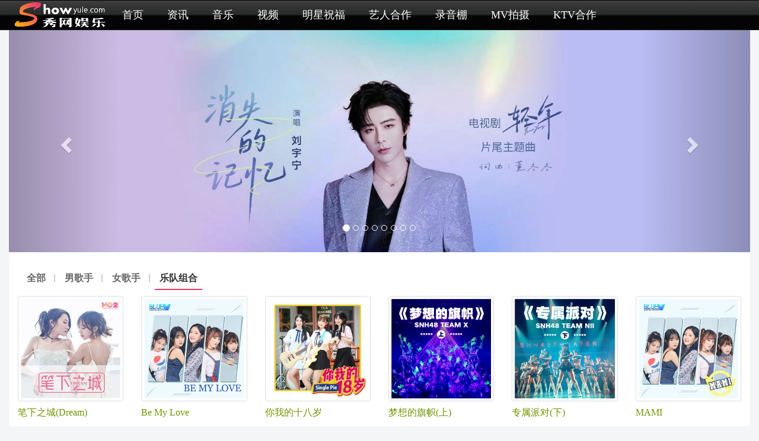

--- FILE ---
content_type: text/html
request_url: http://showyule.com/static/class_album/3/3/
body_size: 4242
content:
<!DOCTYPE html><html lang="zh-CN"><head>    <meta charset="utf-8">    <meta http-equiv="X-UA-Compatible" content="IE=edge">    <meta name="viewport" content="width=device-width, initial-scale=1">    <title>专辑列表_音乐娱乐综合门户站-明星资讯-娱乐新闻-正版音乐试听-歌曲免费下载-全国KTV入库-KTV新歌-KTV歌曲下载-娱乐网络媒体领航者!</title>    <meta name="keywords" content="最新专辑,最新华语专辑,日韩专辑,英文专辑,影视专辑">    <meta name="description" content="音乐娱乐综合门户站-明星资讯-娱乐新闻-正版音乐试听-歌曲免费下载-全国KTV入库-KTV新歌-KTV歌曲下载-娱乐网络媒体领航者!">    <link href="/favicon.ico" rel="shortcut icon" type="image/x-icon" />        <link href="/assets/css/bootstrap.min.css" rel="stylesheet">    <!--[if lt IE 8]>    <link href="/assets/css/bootstrap-ie.min.css" rel="stylesheet">    <![endif]-->    <link href="/assets/css/main.min.css" rel="stylesheet">            <!--[if lt IE 9]>    <script src="/assets/js/html5shiv.min.js"></script>    <script src="/assets/js/respond.min.js"></script>    <![endif]-->    <style type="text/css">        .row0,.row11,.row12,.row13,.row14,.row15,.row16,.row17,.row18,.row19,.empty{display:none;}    </style>        <script src="/assets/js/jquery-1.12.4.min.js"></script>        <script src="/assets/js/bootstrap.min.js"></script>    <script src="/assets/js/lazyload.min.js"></script>    <script type="text/javascript" charset="utf-8">        function DrawImage(ImgD,FitWidth,FitHeight){            var image=new Image();            image.src=ImgD.src;            if(image.width>0 && image.height>0){                if(image.width/FitWidth>= image.height/FitHeight){                    ImgD.height=FitHeight;                    ImgD.width=(image.width*FitHeight)/image.height;                }                else{                    ImgD.width=FitWidth;                    ImgD.height=(image.height*FitWidth)/image.width;                }            }        }    </script></head><body class="navbar-padding-top"><nav class="navbar navbar-default navbar-fixed-top">    <div class="container">        <div class="navbar-header">            <button type="button" class="navbar-toggle collapsed" data-toggle="collapse" data-target="#navbar" aria-expanded="false" aria-controls="navbar">                <span class="sr-only">显示菜单</span>                <span class="icon-bar"></span>                <span class="icon-bar"></span>                <span class="icon-bar"></span>            </button>            <a class="navbar-brand" href="#"></a>        </div>        <div id="navbar" class="navbar-collapse collapse">                            <ul class="nav navbar-nav nav-main">                                            <li class=""><a href="/">首页</a></li>                                            <li class=""><a href="/static/article_cat/1/">资讯</a></li>                                            <li class=""><a href="/static/album/list/">音乐</a></li>                                            <li class=""><a href="/static/mv/list/">视频</a></li>                                            <li class=""><a href="/static/star_video/list/">明星祝福</a></li>                                            <li class=""><a href="http://www.1080pktv.com/col.jsp?id=116" target="_blank">艺人合作</a></li>                                            <li class=""><a href="http://www.1080pktv.com/col.jsp?id=118" target="_blank">录音棚</a></li>                                            <li class=""><a href="http://www.1080pktv.com/col.jsp?id=120" target="_blank">MV拍摄</a></li>                                            <li class=""><a href="http://www.1080pktv.com/" target="_blank">KTV合作</a></li>                                    </ul>                    </div>    </div></nav><div class="container main no-padding"><div id="top_slide" class="carousel slide" data-ride="carousel"><ol class="carousel-indicators"><li data-target="#top_slide" data-slide-to="0" class="active"></li><li data-target="#top_slide" data-slide-to="1" class=""></li><li data-target="#top_slide" data-slide-to="2" class=""></li><li data-target="#top_slide" data-slide-to="3" class=""></li><li data-target="#top_slide" data-slide-to="4" class=""></li><li data-target="#top_slide" data-slide-to="5" class=""></li><li data-target="#top_slide" data-slide-to="6" class=""></li><li data-target="#top_slide" data-slide-to="7" class=""></li></ol><div class="carousel-inner" role="listbox"><div class="item active"><a href="" target="_blank"><img src="/data/afficheimg/1767153417378288338.jpg" data-holder-rendered="true"></a><!--<div class="carousel-caption"><h3>刘宇宁新歌</h3></div>--></div><div class="item"><a href="http://www.showyule.com/static/article/14855/" target="_blank"><img src="/data/afficheimg/1766088578550371726.jpg" data-holder-rendered="true"></a><!--<div class="carousel-caption"><h3>刘胡轶</h3></div>--></div><div class="item"><a href="http://www.showyule.com/static/album/540" target="_blank"><img src="/data/afficheimg/1762896647652293673.jpg" data-holder-rendered="true"></a><!--<div class="carousel-caption"><h3>曹杨新歌</h3></div>--></div><div class="item"><a href="http://www.showyule.com/static/article/14808/" target="_blank"><img src="/data/afficheimg/1762752295918019352.jpg" data-holder-rendered="true"></a><!--<div class="carousel-caption"><h3>侧田新歌</h3></div>--></div><div class="item"><a href="http://www.showyule.com/static/article/14810/" target="_blank"><img src="/data/afficheimg/1762750753441925348.jpg" data-holder-rendered="true"></a><!--<div class="carousel-caption"><h3>黄子弘凡新歌</h3></div>--></div><div class="item"><a href="" target="_blank"><img src="/data/afficheimg/1762750732458426765.jpg" data-holder-rendered="true"></a><!--<div class="carousel-caption"><h3>房东的猫</h3></div>--></div><div class="item"><a href="http://www.showyule.com/static/article/14786/" target="_blank"><img src="/data/afficheimg/1761011370592666247.jpg" data-holder-rendered="true"></a><!--<div class="carousel-caption"><h3>王心凌新歌</h3></div>--></div><div class="item"><a href="http://www.showyule.com/static/article/14776/" target="_blank"><img src="/data/afficheimg/1759188495201093972.jpg" data-holder-rendered="true"></a><!--<div class="carousel-caption"><h3>Ella陈嘉桦</h3></div>--></div></div><a class="left carousel-control" href="#top_slide" role="button" data-slide="prev"><span class="glyphicon glyphicon-chevron-left" aria-hidden="true"></span><span class="sr-only">上一张</span></a><a class="right carousel-control" href="#top_slide" role="button" data-slide="next"><span class="glyphicon glyphicon-chevron-right" aria-hidden="true"></span><span class="sr-only">下一张</span></a></div></div><div class="container main">    <div class="space"></div>    <div class="widget-box news-list">        <div class="widget-header">            <h4 class="widget-title">                <ul class="nav nav-pills cats-nav">                                            <li role="presentation"><a href="/static/album/list/">全部</a></li>                                            <li role="presentation"><a href="/static/class_album/1/">男歌手</a></li>                                            <li role="presentation"><a href="/static/class_album/2/">女歌手</a></li>                                            <li role="presentation" class="active"><a href="/static/class_album/3/">乐队组合</a></li>                                    </ul>            </h4>        </div>        <div class="widget-body album-list">            <div class="row">                <div class="col-lg-12">                    <div class="row">                                                    <div class="col-lg-2 col-md-3 col-sm-4 col-xs-6">                                <a href="/static/album/165" target="_blank"><img src="/data/images/album/1536177947481900015.jpg" class="img-responsive img-thumbnail lazy" alt=""></a>                                <div class="caption text-left">                                    <h4 class="no-wrap"><a href="/static/album/165" target="_blank">笔下之城(Dream)</a></h4>                                    <p class="no-wrap text-muted">SNH48_HO2</p>                                </div>                            </div>                                                    <div class="col-lg-2 col-md-3 col-sm-4 col-xs-6">                                <a href="/static/album/164" target="_blank"><img src="/data/images/album/1536092437278929088.jpg" class="img-responsive img-thumbnail lazy" alt=""></a>                                <div class="caption text-left">                                    <h4 class="no-wrap"><a href="/static/album/164" target="_blank">Be My Love</a></h4>                                    <p class="no-wrap text-muted">SNH48_BLUEV</p>                                </div>                            </div>                                                    <div class="col-lg-2 col-md-3 col-sm-4 col-xs-6">                                <a href="/static/album/163" target="_blank"><img src="/data/images/album/1535848745431907344.jpg" class="img-responsive img-thumbnail lazy" alt=""></a>                                <div class="caption text-left">                                    <h4 class="no-wrap"><a href="/static/album/163" target="_blank">你我的十八岁</a></h4>                                    <p class="no-wrap text-muted">Single Pie</p>                                </div>                            </div>                                                    <div class="col-lg-2 col-md-3 col-sm-4 col-xs-6">                                <a href="/static/album/162" target="_blank"><img src="/data/images/album/1535835014727666213.jpg" class="img-responsive img-thumbnail lazy" alt=""></a>                                <div class="caption text-left">                                    <h4 class="no-wrap"><a href="/static/album/162" target="_blank">梦想的旗帜(上)</a></h4>                                    <p class="no-wrap text-muted">SNH48</p>                                </div>                            </div>                                                    <div class="col-lg-2 col-md-3 col-sm-4 col-xs-6">                                <a href="/static/album/161" target="_blank"><img src="/data/images/album/1535409479017539492.jpg" class="img-responsive img-thumbnail lazy" alt=""></a>                                <div class="caption text-left">                                    <h4 class="no-wrap"><a href="/static/album/161" target="_blank">专属派对(下)</a></h4>                                    <p class="no-wrap text-muted">SNH48</p>                                </div>                            </div>                                                    <div class="col-lg-2 col-md-3 col-sm-4 col-xs-6">                                <a href="/static/album/160" target="_blank"><img src="/data/images/album/1535069406866848795.jpg" class="img-responsive img-thumbnail lazy" alt=""></a>                                <div class="caption text-left">                                    <h4 class="no-wrap"><a href="/static/album/160" target="_blank">MAMI</a></h4>                                    <p class="no-wrap text-muted">SNH48_BLUEV</p>                                </div>                            </div>                                                    <div class="col-lg-2 col-md-3 col-sm-4 col-xs-6">                                <a href="/static/album/159" target="_blank"><img src="/data/images/album/1535010226746237469.jpg" class="img-responsive img-thumbnail lazy" alt=""></a>                                <div class="caption text-left">                                    <h4 class="no-wrap"><a href="/static/album/159" target="_blank">专属派对(上)</a></h4>                                    <p class="no-wrap text-muted">SNH48</p>                                </div>                            </div>                                                    <div class="col-lg-2 col-md-3 col-sm-4 col-xs-6">                                <a href="/static/album/158" target="_blank"><img src="/data/images/album/1534761185336095713.jpg" class="img-responsive img-thumbnail lazy" alt=""></a>                                <div class="caption text-left">                                    <h4 class="no-wrap"><a href="/static/album/158" target="_blank">心的旅程(下)</a></h4>                                    <p class="no-wrap text-muted">SNH48</p>                                </div>                            </div>                                                    <div class="col-lg-2 col-md-3 col-sm-4 col-xs-6">                                <a href="/static/album/157" target="_blank"><img src="/data/images/album/1534537778500210931.jpg" class="img-responsive img-thumbnail lazy" alt=""></a>                                <div class="caption text-left">                                    <h4 class="no-wrap"><a href="/static/album/157" target="_blank">如果这就是爱情</a></h4>                                    <p class="no-wrap text-muted">SNH48_HO2</p>                                </div>                            </div>                                                    <div class="col-lg-2 col-md-3 col-sm-4 col-xs-6">                                <a href="/static/album/156" target="_blank"><img src="/data/images/album/1534536870168306301.jpg" class="img-responsive img-thumbnail lazy" alt=""></a>                                <div class="caption text-left">                                    <h4 class="no-wrap"><a href="/static/album/156" target="_blank">心的旅程(上)</a></h4>                                    <p class="no-wrap text-muted">SNH48</p>                                </div>                            </div>                                                    <div class="col-lg-2 col-md-3 col-sm-4 col-xs-6">                                <a href="/static/album/155" target="_blank"><img src="/data/images/album/1533757398744843932.jpg" class="img-responsive img-thumbnail lazy" alt=""></a>                                <div class="caption text-left">                                    <h4 class="no-wrap"><a href="/static/album/155" target="_blank">第五届偶像年度人气总决选演唱会音源LIVE(下)</a></h4>                                    <p class="no-wrap text-muted">SNH48 GROUP</p>                                </div>                            </div>                                                    <div class="col-lg-2 col-md-3 col-sm-4 col-xs-6">                                <a href="/static/album/151" target="_blank"><img src="/data/images/album/1533598169007692185.jpg" class="img-responsive img-thumbnail lazy" alt=""></a>                                <div class="caption text-left">                                    <h4 class="no-wrap"><a href="/static/album/151" target="_blank">第五届偶像年度人气总决选演唱会音源LIVE(上)</a></h4>                                    <p class="no-wrap text-muted">SNH48 GROUP</p>                                </div>                            </div>                                                    <div class="col-lg-2 col-md-3 col-sm-4 col-xs-6">                                <a href="/static/album/149" target="_blank"><img src="/data/images/album/1531345506318695136.jpg" class="img-responsive img-thumbnail lazy" alt=""></a>                                <div class="caption text-left">                                    <h4 class="no-wrap"><a href="/static/album/149" target="_blank">Ready! GO!</a></h4>                                    <p class="no-wrap text-muted">SNH48</p>                                </div>                            </div>                                                    <div class="col-lg-2 col-md-3 col-sm-4 col-xs-6">                                <a href="/static/album/141" target="_blank"><img src="/data/images/album/1527115309554762980.jpg" class="img-responsive img-thumbnail lazy" alt=""></a>                                <div class="caption text-left">                                    <h4 class="no-wrap"><a href="/static/album/141" target="_blank">森林法则</a></h4>                                    <p class="no-wrap text-muted">SNH48</p>                                </div>                            </div>                                                    <div class="col-lg-2 col-md-3 col-sm-4 col-xs-6">                                <a href="/static/album/129" target="_blank"><img src="/data/images/album/1522188391805465365.jpg" class="img-responsive img-thumbnail lazy" alt=""></a>                                <div class="caption text-left">                                    <h4 class="no-wrap"><a href="/static/album/129" target="_blank">Red Alert</a></h4>                                    <p class="no-wrap text-muted">D七少年团</p>                                </div>                            </div>                                                    <div class="col-lg-2 col-md-3 col-sm-4 col-xs-6">                                <a href="/static/album/128" target="_blank"><img src="/data/images/album/1521062772598476887.jpg" class="img-responsive img-thumbnail lazy" alt=""></a>                                <div class="caption text-left">                                    <h4 class="no-wrap"><a href="/static/album/128" target="_blank">未来的乐章</a></h4>                                    <p class="no-wrap text-muted">SNH48</p>                                </div>                            </div>                                                    <div class="col-lg-2 col-md-3 col-sm-4 col-xs-6">                                <a href="/static/album/127" target="_blank"><img src="/data/images/album/1519628983984511936.jpg" class="img-responsive img-thumbnail lazy" alt=""></a>                                <div class="caption text-left">                                    <h4 class="no-wrap"><a href="/static/album/127" target="_blank">未来练习曲</a></h4>                                    <p class="no-wrap text-muted">易安音乐社</p>                                </div>                            </div>                                                    <div class="col-lg-2 col-md-3 col-sm-4 col-xs-6">                                <a href="/static/album/125" target="_blank"><img src="/data/images/album/1518215235469685560.jpg" class="img-responsive img-thumbnail lazy" alt=""></a>                                <div class="caption text-left">                                    <h4 class="no-wrap"><a href="/static/album/125" target="_blank">我的世界还有你</a></h4>                                    <p class="no-wrap text-muted">SNH48</p>                                </div>                            </div>                                                    <div class="col-lg-2 col-md-3 col-sm-4 col-xs-6">                                <a href="/static/album/122" target="_blank"><img src="/data/images/album/1516953357778259348.jpg" class="img-responsive img-thumbnail lazy" alt=""></a>                                <div class="caption text-left">                                    <h4 class="no-wrap"><a href="/static/album/122" target="_blank">幸福小俩口</a></h4>                                    <p class="no-wrap text-muted">石梅 & 张轩铭</p>                                </div>                            </div>                                                    <div class="col-lg-2 col-md-3 col-sm-4 col-xs-6">                                <a href="/static/album/121" target="_blank"><img src="/data/images/album/1516953204331098017.jpg" class="img-responsive img-thumbnail lazy" alt=""></a>                                <div class="caption text-left">                                    <h4 class="no-wrap"><a href="/static/album/121" target="_blank">错过雨花石的情人</a></h4>                                    <p class="no-wrap text-muted">石梅 & 张轩铭</p>                                </div>                            </div>                                                    <div class="col-lg-2 col-md-3 col-sm-4 col-xs-6">                                <a href="/static/album/120" target="_blank"><img src="/data/images/album/1516952918408313853.jpg" class="img-responsive img-thumbnail lazy" alt=""></a>                                <div class="caption text-left">                                    <h4 class="no-wrap"><a href="/static/album/120" target="_blank">姐妹情义</a></h4>                                    <p class="no-wrap text-muted">石梅 & 司徒兰芳</p>                                </div>                            </div>                                            </div>                    <div style="padding:8px; text-align:right; line-height:25px;"><nav aria-label="页码选择">    <ul class="pagination">                    <li class="disabled">                <span aria-hidden="true">第一页</span>            </li>                            <li><a href="/static/class_album/3/2/">«</a></li>                                            <li>                    <a href="/static/class_album/3/1/">1</a>                </li>                                                <li>                    <a href="/static/class_album/3/2/">2</a>                </li>                                                <li class="active">                    <span>3</span>                </li>                                                <li>                    <a href="/static/class_album/3/4/">4</a>                </li>                                        <li><a href="/static/class_album/3/4/">»</a></li>                            <li class="disabled">                <span aria-hidden="true">最末页</span>            </li>            </ul></nav></div>                </div>            </div>        </div>    </div></div><footer class="footer">    <div class="container">        <ul class="footer-links">            <li><a href="#">关于我们</a></li>            <li><a href="https://www.weibo.com/u/2107248920">官方微博</a></li>            <li><a href="#">联系我们</a></li>            <li><a href="#">友情链接</a></li>            <li><a href="#">版权声明</a></li>            <li><a href="#">客服中心</a></li>        </ul>        <p> Copyright &copy; 2005-2025 秀网娱乐 版权所有，并保留所有权利。 All Rights Reserved. http://www.showyule.com/ </p>        <p>            <img src="/assets/images/beian.png"/>            <a href="https://beian.mps.gov.cn/#/query/webSearch?code=31011002006786" target="_blank" rel="noreferrer" style="text-decoration:none;">沪公网安备31011002006786</a> |                        <a href="https://beian.miit.gov.cn/" target="_blank" style="text-decoration:none;"><span style="color:#939393;">沪ICP备2024056950号-2</span></a> <small><script charset="UTF-8" id="LA_COLLECT" src="//sdk.51.la/js-sdk-pro.min.js"></script><script>LA.init({id:"K45Q1qhwqdZBNdMb",ck:"K45Q1qhwqdZBNdMb"})</script></small>        </p>    </div></footer></body></html>